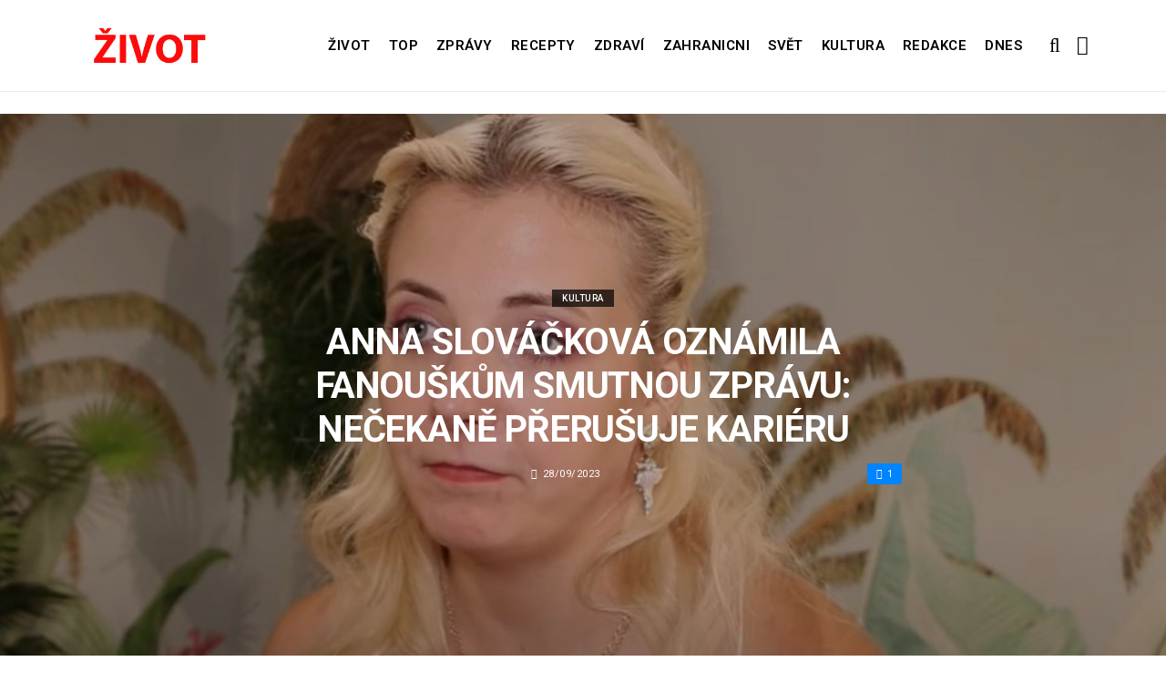

--- FILE ---
content_type: text/html; charset=UTF-8
request_url: https://zivot.org/1anna-slovackova-oznamila-fanouskum-smutnou-zpravu-dam-si-pauzu-v-hudebni-tvorbe-a-od-stresu/
body_size: 11159
content:
<!DOCTYPE html>
<!--[if IE 9 ]><html class="ie ie9" lang="cs"> <![endif]-->
<html lang="cs">
<head>
	<meta charset="UTF-8">
	<meta name="viewport" content="width=device-width, initial-scale=1, maximum-scale=1">    
		<link rel="dns-prefetch" href="//aixcdn.com" />
<script type="text/javascript">
var adsinserter = adsinserter || {};
adsinserter.tags = ["post-template-default","single","single-post","postid-368323","single-format-standard","mobile_nav_class","category-kultura"];
</script>
<link rel="dns-prefetch" href="//s.getstat.net" />

	<!-- This site is optimized with the Yoast SEO plugin v15.2 - https://yoast.com/wordpress/plugins/seo/ -->
	<title>Anna Slováčková oznámila fanouškům smutnou zprávu: nečekaně přerušuje kariéru - Zivot</title>
	<meta name="description" content="Anna Julie Slováčková přijala pozvání do zábavní show Inkognito. Zpěvačka a herečka prozradila, o jaké profesi jako dítě snila a promluvila o svých" />
	<meta name="robots" content="index, follow, max-snippet:-1, max-image-preview:large, max-video-preview:-1" />
	<link rel="canonical" href="https://zivot.org/1anna-slovackova-oznamila-fanouskum-smutnou-zpravu-dam-si-pauzu-v-hudebni-tvorbe-a-od-stresu/" />
	<meta property="og:locale" content="cs_CZ" />
	<meta property="og:type" content="article" />
	<meta property="og:title" content="Anna Slováčková oznámila fanouškům smutnou zprávu: nečekaně přerušuje kariéru - Zivot" />
	<meta property="og:description" content="Anna Julie Slováčková přijala pozvání do zábavní show Inkognito. Zpěvačka a herečka prozradila, o jaké profesi jako dítě snila a promluvila o svých" />
	<meta property="og:url" content="https://zivot.org/1anna-slovackova-oznamila-fanouskum-smutnou-zpravu-dam-si-pauzu-v-hudebni-tvorbe-a-od-stresu/" />
	<meta property="og:site_name" content="Zivot" />
	<meta property="article:published_time" content="2023-09-28T12:45:06+00:00" />
	<meta property="og:image" content="https://zivot.org/wp-content/uploads/2023/09/90.jpg" />
	<meta property="og:image:width" content="1254" />
	<meta property="og:image:height" content="771" />
	<meta name="twitter:card" content="summary_large_image" />
	<script type="application/ld+json" class="yoast-schema-graph">{"@context":"https://schema.org","@graph":[{"@type":"Organization","@id":"https://zivot.org/#organization","name":"Rhymer Digital Ltd.","url":"https://zivot.org/","sameAs":[],"logo":{"@type":"ImageObject","@id":"https://zivot.org/#logo","inLanguage":"cs","url":"https://zivot.org/wp-content/uploads/2020/06/white_logo.png","width":50,"height":64,"caption":"Rhymer Digital Ltd."},"image":{"@id":"https://zivot.org/#logo"}},{"@type":"WebSite","@id":"https://zivot.org/#website","url":"https://zivot.org/","name":"Zivot","description":"zivot informac\u00ed","publisher":{"@id":"https://zivot.org/#organization"},"potentialAction":[{"@type":"SearchAction","target":"https://zivot.org/?s={search_term_string}","query-input":"required name=search_term_string"}],"inLanguage":"cs"},{"@type":"ImageObject","@id":"https://zivot.org/1anna-slovackova-oznamila-fanouskum-smutnou-zpravu-dam-si-pauzu-v-hudebni-tvorbe-a-od-stresu/#primaryimage","inLanguage":"cs","url":"https://zivot.org/wp-content/uploads/2023/09/90.jpg","width":1254,"height":771,"caption":"Anna Slov\u00e1\u010dkov\u00e1 / Zdroj: youtube.com"},{"@type":"WebPage","@id":"https://zivot.org/1anna-slovackova-oznamila-fanouskum-smutnou-zpravu-dam-si-pauzu-v-hudebni-tvorbe-a-od-stresu/#webpage","url":"https://zivot.org/1anna-slovackova-oznamila-fanouskum-smutnou-zpravu-dam-si-pauzu-v-hudebni-tvorbe-a-od-stresu/","name":"Anna Slov\u00e1\u010dkov\u00e1 ozn\u00e1mila fanou\u0161k\u016fm smutnou zpr\u00e1vu: ne\u010dekan\u011b p\u0159eru\u0161uje kari\u00e9ru - Zivot","isPartOf":{"@id":"https://zivot.org/#website"},"primaryImageOfPage":{"@id":"https://zivot.org/1anna-slovackova-oznamila-fanouskum-smutnou-zpravu-dam-si-pauzu-v-hudebni-tvorbe-a-od-stresu/#primaryimage"},"datePublished":"2023-09-28T12:45:06+00:00","dateModified":"2023-09-28T12:45:06+00:00","description":"Anna Julie Slov\u00e1\u010dkov\u00e1 p\u0159ijala pozv\u00e1n\u00ed do z\u00e1bavn\u00ed show Inkognito. Zp\u011bva\u010dka a here\u010dka prozradila, o jak\u00e9 profesi jako d\u00edt\u011b snila a promluvila o sv\u00fdch","inLanguage":"cs","potentialAction":[{"@type":"ReadAction","target":["https://zivot.org/1anna-slovackova-oznamila-fanouskum-smutnou-zpravu-dam-si-pauzu-v-hudebni-tvorbe-a-od-stresu/"]}]},{"@type":"Article","@id":"https://zivot.org/1anna-slovackova-oznamila-fanouskum-smutnou-zpravu-dam-si-pauzu-v-hudebni-tvorbe-a-od-stresu/#article","isPartOf":{"@id":"https://zivot.org/1anna-slovackova-oznamila-fanouskum-smutnou-zpravu-dam-si-pauzu-v-hudebni-tvorbe-a-od-stresu/#webpage"},"author":{"@id":"https://zivot.org/#/schema/person/8c0ccc27e9a9c7008e9ba21994058304"},"headline":"Anna Slov\u00e1\u010dkov\u00e1 ozn\u00e1mila fanou\u0161k\u016fm smutnou zpr\u00e1vu: ne\u010dekan\u011b p\u0159eru\u0161uje kari\u00e9ru","datePublished":"2023-09-28T12:45:06+00:00","dateModified":"2023-09-28T12:45:06+00:00","mainEntityOfPage":{"@id":"https://zivot.org/1anna-slovackova-oznamila-fanouskum-smutnou-zpravu-dam-si-pauzu-v-hudebni-tvorbe-a-od-stresu/#webpage"},"publisher":{"@id":"https://zivot.org/#organization"},"image":{"@id":"https://zivot.org/1anna-slovackova-oznamila-fanouskum-smutnou-zpravu-dam-si-pauzu-v-hudebni-tvorbe-a-od-stresu/#primaryimage"},"articleSection":"Kultura","inLanguage":"cs"},{"@type":"Person","@id":"https://zivot.org/#/schema/person/8c0ccc27e9a9c7008e9ba21994058304","name":"Ma\u0159enka Nov\u00e1k"}]}</script>
	<!-- / Yoast SEO plugin. -->


<link rel="amphtml" href="https://zivot.org/1anna-slovackova-oznamila-fanouskum-smutnou-zpravu-dam-si-pauzu-v-hudebni-tvorbe-a-od-stresu/amp/" /><meta name="generator" content="AMP for WP 1.0.66.2"/><link rel='dns-prefetch' href='//fonts.googleapis.com' />
<link rel="alternate" type="application/rss+xml" title="Zivot &raquo; RSS zdroj" href="https://zivot.org/feed/" />
<link rel='stylesheet' id='wp-block-library-css'  href='https://zivot.org/wp-includes/css/dist/block-library/style.min.css?ver=5.5.3' type='text/css' media='all' />
<link rel='stylesheet' id='larus_fonts_url-css'  href='//fonts.googleapis.com/css?family=Roboto%3A100%2C200%2C300%2C400%2C500%2C600%2C700%2C800%2C900%2C400italic%2C700italic%2C900italic%7CRoboto%3A100%2C200%2C300%2C400%2C500%2C600%2C700%2C800%2C900%2C400italic%2C700italic%2C900italic%7CRoboto%3A100%2C200%2C300%2C400%2C500%2C600%2C700%2C800%2C900%2C400italic%2C700italic%2C900italic&#038;subset=latin%2Clatin-ext%2Ccyrillic%2Ccyrillic-ext%2Cgreek%2Cgreek-ext%2Cvietnamese&#038;ver=1.3' type='text/css' media='all' />
<link rel='stylesheet' id='bootstrap-css'  href='https://zivot.org/wp-content/themes/larus/css/bootstrap.css?ver=1.3' type='text/css' media='all' />
<link rel='stylesheet' id='larus_style-css'  href='https://zivot.org/wp-content/themes/larus/style.css?ver=1.3' type='text/css' media='all' />
<link rel='stylesheet' id='larus_responsive-css'  href='https://zivot.org/wp-content/themes/larus/css/responsive.css?ver=1.3' type='text/css' media='all' />
<style id='larus_responsive-inline-css' type='text/css'>


.logo_link.jl_magazine_logo{margin-top: 20px;}
.jl_header_magazine_style.two_header_top_style.header_layout_style5_custom .logo_link{margin-top: 0px !important;}



.header_top_bar_wrapper .navigation_wrapper #jl_top_menu li a, .meta-category-small a, .item_slide_caption .post-meta.meta-main-img, .post-meta.meta-main-img, .post-meta-bot-in, .post-meta span, .single-post-meta-wrapper span, .comment time, .comment-meta .comment-author-name, .post_large_footer_meta, .blog_large_post_style .large_post_content .jelly_read_more_wrapper a, .love_post_view_header a, .header_date_display, .jl_continue_reading, .breadcrumbs_options, .menu_post_feature .builder_cat_title_list_style li, .builder_cat_title_list_style li, .main_new_ticker_wrapper .post-date, .main_new_ticker_wrapper .news_ticker_title_style, .jl_rating_front .jl_rating_value, .pop_post_right_slider .headding_pop_post, .jl_main_right_number .jl_number_list{font-family: Roboto !important;}
#mainmenu li > a, #content_nav .menu_moble_slide > li a, .header_layout_style3_custom .navigation_wrapper > ul > li > a, .header_magazine_full_screen .navigation_wrapper .jl_main_menu > li > a{font-family: Roboto !important;   font-weight:600 !important; text-transform: uppercase !important;}
#content_nav .menu_moble_slide > li a{font-size: 13px !important; font-weight: 600 !important;}
.content_single_page p, .single_section_content .post_content, .single_section_content .post_content p{font-size: 15px !important;}
body, p, .date_post_large_display, #search_block_top #search_query_top, .tagcloud a, .format-quote a p.quote_source, .blog_large_post_style .large_post_content .jelly_read_more_wrapper a, .blog_grid_post_style .jelly_read_more_wrapper a, .blog_list_post_style .jelly_read_more_wrapper a, .pagination-more div a,
.meta-category-small-builder a, .full-slider-wrapper .banner-carousel-item .banner-container .more_btn a, .single-item-slider .banner-carousel-item .banner-container .more_btn a{font-family:Roboto !important; font-weight: 400 !important;}   

h1, h2, h3, h4, h5, h6, h1 a, h2 a, h3 a, h4 a, h5 a, h6 a, .postnav #prepost, .postnav  #nextpost, .bbp-forum-title, .single_post_arrow_content #prepost, .single_post_arrow_content #nextpost{font-weight: 600 !important; text-transform: uppercase !important; }
.footer_carousel .meta-comment ,.item_slide_caption h1 a,  .tickerfloat, .box-1 .inside h3, .detailholder.medium h3, .feature-post-list .feature-post-title, .widget-title h2, .image-post-title, .grid.caption_header h3, ul.tabs li a, h1, h2, h3, h4, h5, h6, .carousel_title, .postnav a, .format-aside a p.aside_title, .date_post_large_display, .social-count-plus span,
.sf-top-menu li a, .large_continue_reading span, #commentform #submit, .wpcf7-form-control.wpcf7-submit, .single_post_arrow_content #prepost, .single_post_arrow_content #nextpost{font-family:Roboto !important;}   
 


.navigation_wrapper #mainmenu.jl_main_menu > li li > a{ font-size: 12px !important; font-weight: 400 !important;}

.cat-item-19 span{background:  !important;}.cat-item-2 span{background:  !important;}.cat-item-12 span{background:  !important;}.cat-item-6 span{background:  !important;}.cat-item-9 span{background:  !important;}.cat-item-10 span{background:  !important;}.cat-item-3 span{background:  !important;}.cat-item-8 span{background:  !important;}.cat-item-5 span{background:  !important;}.cat-item-1 span{background:  !important;}
</style>
<script type='text/javascript' id='jquery-core-js-extra'>
/* <![CDATA[ */
var user_review_script = {"post_id":"368323","ajaxurl":"https:\/\/zivot.org\/wp-admin\/admin-ajax.php"};
/* ]]> */
</script>
<script type='text/javascript' src='https://zivot.org/wp-includes/js/jquery/jquery.js?ver=1.12.4-wp' id='jquery-core-js'></script>
<link rel="https://api.w.org/" href="https://zivot.org/wp-json/" /><link rel="alternate" type="application/json" href="https://zivot.org/wp-json/wp/v2/posts/368323" /><link rel="wlwmanifest" type="application/wlwmanifest+xml" href="https://zivot.org/wp-includes/wlwmanifest.xml" /> 
<meta name="generator" content="WordPress 5.5.3" />
<link rel='shortlink' href='https://zivot.org/?p=368323' />
<link rel="alternate" type="application/json+oembed" href="https://zivot.org/wp-json/oembed/1.0/embed?url=https%3A%2F%2Fzivot.org%2F1anna-slovackova-oznamila-fanouskum-smutnou-zpravu-dam-si-pauzu-v-hudebni-tvorbe-a-od-stresu%2F" />
<link rel="alternate" type="text/xml+oembed" href="https://zivot.org/wp-json/oembed/1.0/embed?url=https%3A%2F%2Fzivot.org%2F1anna-slovackova-oznamila-fanouskum-smutnou-zpravu-dam-si-pauzu-v-hudebni-tvorbe-a-od-stresu%2F&#038;format=xml" />
<link rel="icon" href="https://zivot.org/wp-content/uploads/2020/05/cropped-favicon-32x32.png" sizes="32x32" />
<link rel="icon" href="https://zivot.org/wp-content/uploads/2020/05/cropped-favicon-192x192.png" sizes="192x192" />
<link rel="apple-touch-icon" href="https://zivot.org/wp-content/uploads/2020/05/cropped-favicon-180x180.png" />
<meta name="msapplication-TileImage" content="https://zivot.org/wp-content/uploads/2020/05/cropped-favicon-270x270.png" />
		<style type="text/css" id="wp-custom-css">
			.ai-unit {
    clear: both;
}
.contacts h1 {
    display: block;
    text-align: center;
  }

.b-contacts{
    display: flex;
    overflow: hidden;
}
.b-contacts img {
      display: block;
      height: 100%;
      width: 100%;
	    border-radius: 100%;
	    border: 4px solid rgba(0,0,0,.1);
}
.b-contacts--item {
  min-height: 300px;
  width: 250px;
	padding: 16px;
  overflow: hidden;
}
@media (max-width: 767px) {
.b-contacts {
    display: block;
    overflow: hidden;
}
.b-contacts--item {
     width: 100%;
}
}
.item p {
    text-align: center;
}		</style>
				
	<!-- Global site tag (gtag.js) - Google Analytics -->
	<script async src="https://www.googletagmanager.com/gtag/js?id=UA-136710089-1"></script>
	<script>
	  window.dataLayer = window.dataLayer || [];
	  function gtag(){dataLayer.push(arguments);}
	  gtag('js', new Date());
	  gtag('config', 'UA-136710089-1');
	</script>

            <script src="https://cdn.getpush.net/s/i2uey17sbvmorpcxnhf5uaslu3chnxhu/client.js" async></script>
    
<!--    <script async src="//pagead2.googlesyndication.com/pagead/js/adsbygoogle.js?client=ca-pub-9456088057484970" crossorigin="anonymous"></script>-->

    <!--LiveInternet counter--><script>
        //new Image().src = "https://counter.yadro.ru/hit?r"+
        //    escape(document.referrer)+((typeof(screen)=="undefined")?"":
        //        ";s"+screen.width+"*"+screen.height+"*"+(screen.colorDepth?
        //        screen.colorDepth:screen.pixelDepth))+";u"+escape(document.URL)+
        //    ";h"+escape(document.title.substring(0,150))+
        //    ";"+Math.random();</script>
    <!--/LiveInternet-->

    <meta name="facebook-domain-verification" content="mrhdqfeetv2zqxyudzkctp9ueo9w4c" />

<!-- end head -->
</head>
<body class="post-template-default single single-post postid-368323 single-format-standard mobile_nav_class" itemscope="itemscope" itemtype="http://schema.org/WebPage">

<div class="options_layout_wrapper  jl_custom_title1">
<div class="options_layout_container full_layout_enable_front">
<div class="jl_topb_blank_nav"></div>
<header class="header-wraper header_magazine_full_screen menu_grid12 jl_large_menu_logo jl_topb_menu_sticky">

<!-- Start Main menu -->
<div id="menu_wrapper" class="menu_wrapper">

  <div class="container">     
  <div class="row">     
  <div class="col-md-12">  
<!-- begin logo -->
                                   <div class="logo_small_wrapper_table">  
                                   <div class="logo_small_wrapper">             
                                <a class="logo_link" href="https://zivot.org/">
                                                                           
                                        <img class="logo_black" src="https://zivot.org/wp-content/uploads/2019/12/logotype.png" alt="zivot informací"/>
                                                                    </a>
                            </div>
                            </div>
                           
                            <!-- end logo -->

                            <!-- main menu -->
  <div class="menu-primary-container navigation_wrapper header_layout_style2_custom">
<ul id="mainmenu" class="jl_main_menu"><li id="menu-item-37026" class="menu-item menu-item-type-taxonomy menu-item-object-category"><a href="https://zivot.org/category/zivot/">Život<span class="border-menu"></span></a></li>
<li id="menu-item-7" class="menu-item menu-item-type-taxonomy menu-item-object-category"><a href="https://top.zivot.org">Top<span class="border-menu"></span></a></li>
<li id="menu-item-26126" class="menu-item menu-item-type-taxonomy menu-item-object-category"><a href="https://zivot.org/category/zpravy/">Zprávy<span class="border-menu"></span></a></li>
<li id="menu-item-37027" class="menu-item menu-item-type-taxonomy menu-item-object-category"><a href="https://zivot.org/category/recepty/">Recepty<span class="border-menu"></span></a></li>
<li id="menu-item-9" class="menu-item menu-item-type-taxonomy menu-item-object-category"><a href="https://zivot.org/category/zdravi/">Zdraví<span class="border-menu"></span></a></li>
<li id="menu-item-10" class="menu-item menu-item-type-taxonomy menu-item-object-category"><a href="https://zivot.org/category/zahranicni/">Zahranicni<span class="border-menu"></span></a></li>
<li id="menu-item-11" class="menu-item menu-item-type-taxonomy menu-item-object-category"><a href="https://zivot.org/category/zahranicni/svet/">Svět<span class="border-menu"></span></a></li>
<li id="menu-item-37028" class="menu-item menu-item-type-taxonomy menu-item-object-category current-post-ancestor current-menu-parent current-post-parent"><a href="https://zivot.org/category/kultura/">Kultura<span class="border-menu"></span></a></li>
<li id="menu-item-58334" class="menu-item menu-item-type-post_type menu-item-object-page"><a href="https://zivot.org/redakce/">Redakce<span class="border-menu"></span></a></li>
<li id="menu-item-153146" class="menu-item menu-item-type-taxonomy menu-item-object-category"><a href="https://dnes.zivot.org">Dnes<span class="border-menu"></span></a></li>
</ul><div class="clearfix"></div>
</div>                             
                            <!-- end main menu -->
  <div class="search_header_menu">
    <div class="menu_mobile_icons"><i class="fa fa-bars"></i></div>
    <div class="search_header_wrapper search_form_menu_personal_click"><i class="fa fa-search" aria-hidden="true"></i></div>

</div>                               
</div>
</div>
</div>
                    </div>                  
            </header>
<div id="content_nav" class="jl_mobile_nav_wrapper">
        <div id="nav" class="jl_mobile_nav_inner">
        <div class="menu_mobile_icons mobile_close_icons closed_menu"><i class="fa fa-close"></i></div>
        <div class="search_form_menu">
        <form method="get" class="searchform_theme" action="https://zivot.org/">
		<input type="text" placeholder="Search..." value="" name="s" class="search_btn" />
		<button type="submit" title="Search" class="button"><i class="fa fa-search"></i></button>
</form>        </div>
<ul id="mobile_menu_slide" class="menu_moble_slide"><li class="menu-item menu-item-type-taxonomy menu-item-object-category menu-item-37026"><a href="https://zivot.org/category/zivot/">Život<span class="border-menu"></span></a></li>
<li class="menu-item menu-item-type-taxonomy menu-item-object-category menu-item-7"><a href="https://top.zivot.org">Top<span class="border-menu"></span></a></li>
<li class="menu-item menu-item-type-taxonomy menu-item-object-category menu-item-26126"><a href="https://zivot.org/category/zpravy/">Zprávy<span class="border-menu"></span></a></li>
<li class="menu-item menu-item-type-taxonomy menu-item-object-category menu-item-37027"><a href="https://zivot.org/category/recepty/">Recepty<span class="border-menu"></span></a></li>
<li class="menu-item menu-item-type-taxonomy menu-item-object-category menu-item-9"><a href="https://zivot.org/category/zdravi/">Zdraví<span class="border-menu"></span></a></li>
<li class="menu-item menu-item-type-taxonomy menu-item-object-category menu-item-10"><a href="https://zivot.org/category/zahranicni/">Zahranicni<span class="border-menu"></span></a></li>
<li class="menu-item menu-item-type-taxonomy menu-item-object-category menu-item-11"><a href="https://zivot.org/category/zahranicni/svet/">Svět<span class="border-menu"></span></a></li>
<li class="menu-item menu-item-type-taxonomy menu-item-object-category current-post-ancestor current-menu-parent current-post-parent menu-item-37028"><a href="https://zivot.org/category/kultura/">Kultura<span class="border-menu"></span></a></li>
<li class="menu-item menu-item-type-post_type menu-item-object-page menu-item-58334"><a href="https://zivot.org/redakce/">Redakce<span class="border-menu"></span></a></li>
<li class="menu-item menu-item-type-taxonomy menu-item-object-category menu-item-153146"><a href="https://dnes.zivot.org">Dnes<span class="border-menu"></span></a></li>
</ul>
   </div>
    </div>
    <div class="search_form_menu_personal">
    <div class="search_header_wrapper search_form_menu_personal_click search_close_btn_pop"><i class="fa fa-close"></i></div>
<form method="get" class="searchform_theme" action="https://zivot.org/">
		<input type="text" placeholder="Search..." value="" name="s" class="search_btn" />
		<button type="submit" title="Search" class="button"><i class="fa fa-search"></i></button>
</form></div>
    <div class="mobile_menu_overlay"></div>
<!-- begin content -->
<!-- 487.top : adsinserter.com -->
<div class="ai-placement" data-id="487"></div>

<div class="single_content_header single_captions_overlay_image_full_width">

  <div class="image-post-thumb" style="background-image: url('https://zivot.org/wp-content/uploads/2023/09/90-1254x650.jpg')"></div>

<div class="single_post_entry_content">
    <span class="meta-category-small"><a class="post-category-color-text" itemprop="articleSection" style="background:" href="https://zivot.org/category/kultura/">Kultura</a></span><h1 class="single_post_title_main" itemprop="headline">Anna Slováčková oznámila fanouškům smutnou zprávu: nečekaně přerušuje kariéru</h1>   
   <span class="single-post-meta-wrapper"><span class="post-date updated" datetime="28/09/2023" itemprop="datePublished"><i class="fa fa-clock-o"></i>28/09/2023</span><a href="#" class="jm-post-like" data-post_id="368323" title="Like"><i class="fa fa-heart-o"></i>1</a></span> 
   
</div>
</div>



<section id="content_main" class="clearfix">
<div class="container">
<div class="row main_content">

        <div class="col-md-8 loop-large-post" id="content">
         <div class="widget_container content_page">
                             <!-- start post -->
                    <div class="post-368323 post type-post status-publish format-standard has-post-thumbnail hentry category-kultura" id="post-368323" itemscope="" itemtype="http://schema.org/Article">

                      <div class="single_section_content box blog_large_post_style">
                                    
                                 
 
                                <div class="post_content" itemprop="articleBody"><p><strong>Anna Julie Slováčková přijala pozvání do zábavní show Inkognito. Zpěvačka a herečka prozradila, o jaké profesi jako dítě snila a promluvila o svých plánech. Své fanoušky ale nepotěšila. Píše o tom web Ženy.iPrima.cz.</strong></p>
<p>Anna Slováčková v rozhovoru pro CNN Prima News řekla, že když byla dítě, chtěla se stát veterinářkou, malířkou nebo spisovatelkou.</p>
<div id="attachment_368327" style="width: 1358px" class="wp-caption alignnone"><img aria-describedby="caption-attachment-368327" loading="lazy" class="size-full wp-image-368327" src="https://zivot.org/wp-content/uploads/2023/09/YouTube-2950.png" alt="" width="1348" height="887" srcset="https://zivot.org/wp-content/uploads/2023/09/YouTube-2950.png 1348w, https://zivot.org/wp-content/uploads/2023/09/YouTube-2950-300x197.png 300w, https://zivot.org/wp-content/uploads/2023/09/YouTube-2950-1024x674.png 1024w, https://zivot.org/wp-content/uploads/2023/09/YouTube-2950-768x505.png 768w, https://zivot.org/wp-content/uploads/2023/09/YouTube-2950-850x559.png 850w, https://zivot.org/wp-content/uploads/2023/09/YouTube-2950-380x250.png 380w, https://zivot.org/wp-content/uploads/2023/09/YouTube-2950-790x520.png 790w" sizes="(max-width: 1348px) 100vw, 1348px" /><p id="caption-attachment-368327" class="wp-caption-text">Anna Slováčková / Zdroj: youtube.com</p><div class="ai-placement" data-id="356"></div></div>
<p>To se však nestalo a nyní se věnuje hudbě, zpěvu a herectví.</p>
<p>Před pár týdny začal školní rok a spousta studentů zamířila do tříd. Zpěvačka proto promluvila i o svých studentských letech.</p>
<div id="attachment_368326" style="width: 1425px" class="wp-caption alignnone"><img aria-describedby="caption-attachment-368326" loading="lazy" class="size-full wp-image-368326" src="https://zivot.org/wp-content/uploads/2023/09/YouTube-2671.png" alt="" width="1415" height="927" srcset="https://zivot.org/wp-content/uploads/2023/09/YouTube-2671.png 1415w, https://zivot.org/wp-content/uploads/2023/09/YouTube-2671-300x197.png 300w, https://zivot.org/wp-content/uploads/2023/09/YouTube-2671-1024x671.png 1024w, https://zivot.org/wp-content/uploads/2023/09/YouTube-2671-768x503.png 768w, https://zivot.org/wp-content/uploads/2023/09/YouTube-2671-850x557.png 850w, https://zivot.org/wp-content/uploads/2023/09/YouTube-2671-380x249.png 380w, https://zivot.org/wp-content/uploads/2023/09/YouTube-2671-794x520.png 794w" sizes="(max-width: 1415px) 100vw, 1415px" /><p id="caption-attachment-368326" class="wp-caption-text">Anna Slováčková / Zdroj: youtube.com</p></div>
<p><em>„Na základní škole jsem byla strašná studentka,“</em> prozradila Slováčková. Na střední škole se to podle ní trochu zlepšilo.</p><div class="ai-placement" data-id="356"></div>
<p>V minulosti například dostala poznámku, protože běžela na oběd a porušovala pravidla.</p>
<div id="attachment_368328" style="width: 1628px" class="wp-caption alignnone"><img aria-describedby="caption-attachment-368328" loading="lazy" class="size-full wp-image-368328" src="https://zivot.org/wp-content/uploads/2023/09/YouTube-984.png" alt="" width="1618" height="1024" srcset="https://zivot.org/wp-content/uploads/2023/09/YouTube-984.png 1618w, https://zivot.org/wp-content/uploads/2023/09/YouTube-984-300x190.png 300w, https://zivot.org/wp-content/uploads/2023/09/YouTube-984-1024x648.png 1024w, https://zivot.org/wp-content/uploads/2023/09/YouTube-984-768x486.png 768w, https://zivot.org/wp-content/uploads/2023/09/YouTube-984-1536x972.png 1536w, https://zivot.org/wp-content/uploads/2023/09/YouTube-984-850x538.png 850w, https://zivot.org/wp-content/uploads/2023/09/YouTube-984-380x240.png 380w, https://zivot.org/wp-content/uploads/2023/09/YouTube-984-822x520.png 822w" sizes="(max-width: 1618px) 100vw, 1618px" /><p id="caption-attachment-368328" class="wp-caption-text">Anna Slováčková / Zdroj: youtube.com</p></div>
<p>Prvního září vystoupila na své základní škole, což dělá každý rok. S paní ředitelkou má pěkný vztah, občas spolu mohou poobědvat.</p>
<p>Prozradila i své pracovní plány. Brzy pokřtí nové album s názvem Osudová. Kromě toho ale fanouškům oznámila i trochu smutnou zprávu.</p><div class="ai-placement" data-id="356"></div>
<div id="attachment_368325" style="width: 1270px" class="wp-caption alignnone"><img aria-describedby="caption-attachment-368325" loading="lazy" class="size-full wp-image-368325" src="https://zivot.org/wp-content/uploads/2023/09/YouTube-3995.png" alt="" width="1260" height="800" srcset="https://zivot.org/wp-content/uploads/2023/09/YouTube-3995.png 1260w, https://zivot.org/wp-content/uploads/2023/09/YouTube-3995-300x190.png 300w, https://zivot.org/wp-content/uploads/2023/09/YouTube-3995-1024x650.png 1024w, https://zivot.org/wp-content/uploads/2023/09/YouTube-3995-768x488.png 768w, https://zivot.org/wp-content/uploads/2023/09/YouTube-3995-850x540.png 850w, https://zivot.org/wp-content/uploads/2023/09/YouTube-3995-380x241.png 380w, https://zivot.org/wp-content/uploads/2023/09/YouTube-3995-819x520.png 819w" sizes="(max-width: 1260px) 100vw, 1260px" /><p id="caption-attachment-368325" class="wp-caption-text">Anna Slováčková / Zdroj: youtube.com</p></div>
<p><em>„Řekla jsem si, že si dám trošku pauzu v hudební tvorbě a od stresu. Potřebuji si odpočinout, abych získala vítr do plachet,“</em> řekla Anna Slováčková.</p>
<p><strong>PSALI JSME: <a href="https://zivot.org/agata-hanychova-jen-3-tydny-po-rozchodu-prekvapila-odhalenim-jsem-zadana-mam-kluka/">AGÁTA HANYCHOVÁ JEN 3 TÝDNY PO ROZCHODU PŘEKVAPILA ODHALENÍM: „JSEM ZADANÁ. MÁM KLUKA“</a></strong></p>
<p><strong>PŘIPOMÍNÁME: <a href="https://zivot.org/igor-bares-byl-odvezen-do-nemocnice-kolegove-o-nej-meli-strach-kvuli-podezreni-na-mrtvici/">IGOR BAREŠ BYL ODVEZEN DO NEMOCNICE: KOLEGOVÉ O NĚJ MĚLI STRACH KVŮLI PODEZŘENÍ NA MRTVICI</a></strong></p><div class="ai-placement" data-id="356"></div>
</p></div> 
                          
                                                                 
                                
                                                       


                                <div class="clearfix">
									<!-- 357.under_article : adsinserter.com -->
									<div class="ai-placement" style="clear: both;" data-id="357"></div>
								</div>

                                 <div class="single_tag_share">

                                                                 <div class="tag-cat">                                                               
                                                                                          
                                </div>
                            
                                                        <div class="single_post_share_icons">Share<i class="fa fa-share-alt"></i></div>
                                             

                            
                   


                  <span itemprop="image" itemscope="" itemtype="http://schema.org/ImageObject">
                                                        <meta itemprop="url" content="https://zivot.org/wp-content/uploads/2023/09/90-1254x650.jpg">
                   <meta itemprop="width" content="1254">
                   <meta itemprop="height" content="650">
                      
                  </span>
                   <meta itemprop="mainEntityOfPage" content="https://zivot.org/1anna-slovackova-oznamila-fanouskum-smutnou-zpravu-dam-si-pauzu-v-hudebni-tvorbe-a-od-stresu/">
                   <meta itemprop="dateModified" content="2023-09-28">
                   <span itemprop="publisher" itemscope="" itemtype="http://schema.org/Organization">
                   <meta itemprop="name" content="Mařenka Novák"> 
                   <span itemprop="logo" itemscope="" itemtype="http://schema.org/ImageObject">
                                         
                   <meta itemprop="url" content="https://zivot.org/wp-content/uploads/2019/12/logotype.png">
                                                                      
                   </span>
                   </span>

                   </div>


                   <div class="single_post_share_wrapper">
<div class="single_post_share_icons social_popup_close"><i class="fa fa-close"></i></div>
<ul class="single_post_share_icon_post">
    <li class="single_post_share_facebook"><a href="https://www.facebook.com/share.php?u=https://zivot.org/1anna-slovackova-oznamila-fanouskum-smutnou-zpravu-dam-si-pauzu-v-hudebni-tvorbe-a-od-stresu/" target="_blank"><i class="fa fa-facebook"></i></a></li>
    <li class="single_post_share_twitter"><a href="https://twitter.com/home?status=https://zivot.org/1anna-slovackova-oznamila-fanouskum-smutnou-zpravu-dam-si-pauzu-v-hudebni-tvorbe-a-od-stresu/%20-%20Anna Slováčková oznámila fanouškům smutnou zprávu: nečekaně přerušuje kariéru" target="_blank"><i class="fa fa-twitter"></i></a></li>
    <li class="single_post_share_google_plus"><a href="https://plus.google.com/share?url=https://zivot.org/1anna-slovackova-oznamila-fanouskum-smutnou-zpravu-dam-si-pauzu-v-hudebni-tvorbe-a-od-stresu/" target="_blank"><i class="fa fa-google-plus"></i></a></li>
    <li class="single_post_share_pinterest"><a href="https://pinterest.com/pin/create/button/?url=https://zivot.org/1anna-slovackova-oznamila-fanouskum-smutnou-zpravu-dam-si-pauzu-v-hudebni-tvorbe-a-od-stresu/&media=https://zivot.org/wp-content/uploads/2023/09/90.jpg" target="_blank"><i class="fa fa-pinterest"></i></a></li>
    <li class="single_post_share_linkedin"><a href="http://www.linkedin.com/shareArticle?mini=true&url=https://zivot.org/1anna-slovackova-oznamila-fanouskum-smutnou-zpravu-dam-si-pauzu-v-hudebni-tvorbe-a-od-stresu/&title=https://zivot.org/1anna-slovackova-oznamila-fanouskum-smutnou-zpravu-dam-si-pauzu-v-hudebni-tvorbe-a-od-stresu/" target="_blank"><i class="fa fa-linkedin"></i></a></li>
    <li class="single_post_share_ftumblr"><a href="https://www.tumblr.com/share/link?url=https://zivot.org/1anna-slovackova-oznamila-fanouskum-smutnou-zpravu-dam-si-pauzu-v-hudebni-tvorbe-a-od-stresu/&name=https://zivot.org/1anna-slovackova-oznamila-fanouskum-smutnou-zpravu-dam-si-pauzu-v-hudebni-tvorbe-a-od-stresu/" target="_blank"><i class="fa fa-tumblr"></i></a></li>
</ul>
</div>


                                                                <div class="postnav_left">
                                <div class="single_post_arrow_content">
                                <a href="https://zivot.org/11premek-forejt-si-uziva-otcovstvi-a-zivota-na-venkove-jak-odpovedel-na-otazku-o-mozne-svatbe-s-buresovou1/" class="nav_thumbnail_left"><img width="120" height="85" src="https://zivot.org/wp-content/uploads/2023/09/zbio85d59gz-120x85.png" class="attachment-120x85 size-120x85 wp-post-image" alt="" loading="lazy" /></a>
                                <a href="https://zivot.org/11premek-forejt-si-uziva-otcovstvi-a-zivota-na-venkove-jak-odpovedel-na-otazku-o-mozne-svatbe-s-buresovou1/" id="prepost" >Forejt si užívá milostný život s Burešovou: však na otázku o svatbě od něj přišla nečekaná odpověď                                  <span class="jl_post_nav_left">Previous post</span></a>
                                </div>
                                </div>
                                

                                                                <div class="postnav_right">
                                  <div class="single_post_arrow_content">
                                  <a href="https://zivot.org/1mame-doma-vilu-monika-bagarova-ukazala-dceru-rumia-je-cim-dal-tim-krasnejsi/" class="nav_thumbnail_right"><img width="120" height="85" src="https://zivot.org/wp-content/uploads/2023/09/78-2-120x85.jpg" class="attachment-120x85 size-120x85 wp-post-image" alt="" loading="lazy" /></a>
                                    <a href="https://zivot.org/1mame-doma-vilu-monika-bagarova-ukazala-dceru-rumia-je-cim-dal-tim-krasnejsi/" id="nextpost" >&quot;Máme doma vílu&quot;: Monika Bagárová ukázala dceru. Rumia je čím dál tím krásnější                                    <span class="jl_post_nav_left">Next post</span></a>
                                </div>
                                </div>
                                
                            
                                                         
                                                        
                          

                          
                    <div class="related-posts">
                      
                      <h4>Related articles</h4>
                        
                       <div class="single_related_post related_post_row">  

                                                   
    <div class="single_post_feature related_post_col3">
      <div class="related_post_wrapper">
                   <a  href="https://zivot.org/ivana-gottova-slavi-50-let-horke-oslavy-a-zdravotni-trapeni-ktere-zmenilo-jeji-plany/" class="feature-link" title="Ivana Gottová slaví 50 let: Hořké oslavy a zdravotní trápení, které změnilo její plány">              
<img width="380" height="253" src="https://zivot.org/wp-content/uploads/2025/01/YouTube-5740-380x253.png" class="attachment-larus_slider_grid_small size-larus_slider_grid_small wp-post-image" alt="" loading="lazy" /></a>
</div>
                 <div class="related_post_title ">


                  <h3 class="image-post-title columns_post"><a href="https://zivot.org/ivana-gottova-slavi-50-let-horke-oslavy-a-zdravotni-trapeni-ktere-zmenilo-jeji-plany/">Ivana Gottová slaví 50 let: Hořké oslavy a zdravotní trápení, které změnilo její plány</a></h3>
                                   <span class="post-date"><i class="fa fa-clock-o"></i>21/01/2026</span></span>                     </div>
                     </div>
                                                                            
    <div class="single_post_feature related_post_col3">
      <div class="related_post_wrapper">
                   <a  href="https://zivot.org/po-letech-prichazi-nespokojenost-jaroslava-obermaierova-touzi-po-zmene-a-zvazuje-radikalni-krok/" class="feature-link" title="Po letech přichází nespokojenost: Jaroslava Obermaierová touží po změně a zvažuje radikální krok">              
<img width="380" height="253" src="https://zivot.org/wp-content/uploads/2025/08/Знімок-екрана-2025-08-21-134419-380x253.png" class="attachment-larus_slider_grid_small size-larus_slider_grid_small wp-post-image" alt="" loading="lazy" /></a>
</div>
                 <div class="related_post_title ">


                  <h3 class="image-post-title columns_post"><a href="https://zivot.org/po-letech-prichazi-nespokojenost-jaroslava-obermaierova-touzi-po-zmene-a-zvazuje-radikalni-krok/">Po letech přichází nespokojenost: Jaroslava Obermaierová touží po změně a zvažuje radikální krok</a></h3>
                                   <span class="post-date"><i class="fa fa-clock-o"></i>21/01/2026</span></span>                     </div>
                     </div>
                     <div class="clear_2col_related"></div>                                                       
    <div class="single_post_feature related_post_col3">
      <div class="related_post_wrapper">
                   <a  href="https://zivot.org/andrej-babis-vytahl-globus-za-15-tisic-a-pobavil-internet-tvrdi-ze-kritici-jen-premysleji-jinak/" class="feature-link" title="Andrej Babiš vytáhl globus za 15 tisíc a pobavil internet: Tvrdí, že kritici jen přemýšlejí jinak">              
<img width="380" height="253" src="https://zivot.org/wp-content/uploads/2026/01/Знімок-екрана-2026-01-21-094344-380x253.png" class="attachment-larus_slider_grid_small size-larus_slider_grid_small wp-post-image" alt="" loading="lazy" /></a>
</div>
                 <div class="related_post_title ">


                  <h3 class="image-post-title columns_post"><a href="https://zivot.org/andrej-babis-vytahl-globus-za-15-tisic-a-pobavil-internet-tvrdi-ze-kritici-jen-premysleji-jinak/">Andrej Babiš vytáhl globus za 15 tisíc a pobavil internet: Tvrdí, že kritici jen přemýšlejí jinak</a></h3>
                                   <span class="post-date"><i class="fa fa-clock-o"></i>21/01/2026</span></span>                     </div>
                     </div>
                     <div class="clear_3col_related"></div>                                                       
    <div class="single_post_feature related_post_col3">
      <div class="related_post_wrapper">
                   <a  href="https://zivot.org/marie-ruzickova-otevrene-priznala-proc-se-ji-nepodarilo-najit-zamestnani-tak-moc-jsem-si-prala-pracovat/" class="feature-link" title="Marie Růžičková otevřeně přiznala, proč se jí nepodařilo najít zaměstnání: &#8222;Tak moc jsem si přála pracovat&#8220;">              
<img width="380" height="253" src="https://zivot.org/wp-content/uploads/2025/10/Знімок-екрана-2025-10-25-083549-380x253.png" class="attachment-larus_slider_grid_small size-larus_slider_grid_small wp-post-image" alt="" loading="lazy" /></a>
</div>
                 <div class="related_post_title ">


                  <h3 class="image-post-title columns_post"><a href="https://zivot.org/marie-ruzickova-otevrene-priznala-proc-se-ji-nepodarilo-najit-zamestnani-tak-moc-jsem-si-prala-pracovat/">Marie Růžičková otevřeně přiznala, proč se jí nepodařilo najít zaměstnání: &#8222;Tak moc jsem si přála pracovat&#8220;</a></h3>
                                   <span class="post-date"><i class="fa fa-clock-o"></i>21/01/2026</span></span>                     </div>
                     </div>
                     <div class="clear_2col_related"></div>                                                       
    <div class="single_post_feature related_post_col3">
      <div class="related_post_wrapper">
                   <a  href="https://zivot.org/vypada-jako-jiny-clovek-karlos-vemola-po-propusteni-prekvapil-promenou/" class="feature-link" title="Vypadá jako jiný člověk: Karlos Vémola po propuštění překvapil proměnou">              
<img width="380" height="253" src="https://zivot.org/wp-content/uploads/2023/05/YouTube-4134-380x253.png" class="attachment-larus_slider_grid_small size-larus_slider_grid_small wp-post-image" alt="" loading="lazy" /></a>
</div>
                 <div class="related_post_title ">


                  <h3 class="image-post-title columns_post"><a href="https://zivot.org/vypada-jako-jiny-clovek-karlos-vemola-po-propusteni-prekvapil-promenou/">Vypadá jako jiný člověk: Karlos Vémola po propuštění překvapil proměnou</a></h3>
                                   <span class="post-date"><i class="fa fa-clock-o"></i>21/01/2026</span></span>                     </div>
                     </div>
                                                                            
    <div class="single_post_feature related_post_col3">
      <div class="related_post_wrapper">
                   <a  href="https://zivot.org/eva-pavlova-okouzlila-snimky-z-vatikanu-prvni-dama-sklidila-chvalu-za-reprezentaci-ceska/" class="feature-link" title="Eva Pavlová okouzlila snímky z Vatikánu: První dáma sklidila chválu za reprezentaci Česka">              
<img width="380" height="253" src="https://zivot.org/wp-content/uploads/2026/01/Знімок-екрана-2026-01-20-214630-380x253.png" class="attachment-larus_slider_grid_small size-larus_slider_grid_small wp-post-image" alt="" loading="lazy" /></a>
</div>
                 <div class="related_post_title ">


                  <h3 class="image-post-title columns_post"><a href="https://zivot.org/eva-pavlova-okouzlila-snimky-z-vatikanu-prvni-dama-sklidila-chvalu-za-reprezentaci-ceska/">Eva Pavlová okouzlila snímky z Vatikánu: První dáma sklidila chválu za reprezentaci Česka</a></h3>
                                   <span class="post-date"><i class="fa fa-clock-o"></i>21/01/2026</span></span>                     </div>
                     </div>
                     <div class="clear_2col_related"></div>                                                </div>

                    </div>                
                                  <!-- comment -->
                                            </div>                  
                    </div>
                  <!-- end post --> 
        <div class="brack_space"></div>
        </div>
        </div>
      
                        <div class="col-md-4" id="sidebar">  
<div id="custom_html-2" class="widget_text widget widget_custom_html"><div class="textwidget custom-html-widget"><!-- 354.sidebar_1 : adsinserter.com -->
<div class="ai-placement" data-id="354"></div></div></div><div id="larus_recent_large_widgets-2" class="widget main_post_style"><div class="widget-title"><h2>HLAVNÍ ZPRÁVY</h2></div>		<div class="jl_recent_large">
           

                   <div class="recent_post_large_widget">                    
                <div class="image_post feature-item featured-thumbnail">                    
                   <a  href="https://zivot.org/ivana-gottova-slavi-50-let-horke-oslavy-a-zdravotni-trapeni-ktere-zmenilo-jeji-plany/" class="feature-link" title="Ivana Gottová slaví 50 let: Hořké oslavy a zdravotní trápení, které změnilo její plány">              
<img width="380" height="253" src="https://zivot.org/wp-content/uploads/2025/01/YouTube-5740-380x253.png" class="attachment-larus_slider_grid_small size-larus_slider_grid_small wp-post-image" alt="" loading="lazy" /><div class="background_over_image"></div>
</a>
<span class="meta-category-small"><a class="post-category-color-text" style="background:" href="https://zivot.org/category/kultura/">Kultura</a></span></div>
<div class="wrap_box_style_main image-post-title">
<div class="title_content_wrapper">
<h3 class="image-post-title"><a href="https://zivot.org/ivana-gottova-slavi-50-let-horke-oslavy-a-zdravotni-trapeni-ktere-zmenilo-jeji-plany/">Ivana Gottová slaví 50 let: Hořké oslavy a zdravotní trápení, které změnilo její plány</a></h3>      
                 <span class="post-date"><i class="fa fa-clock-o"></i>21/01/2026</span></span></div>
</div> 
    </div>
 
            
               
            
                   

                   <div class="recent_post_large_widget">                    
                <div class="image_post feature-item featured-thumbnail">                    
                   <a  href="https://zivot.org/po-letech-prichazi-nespokojenost-jaroslava-obermaierova-touzi-po-zmene-a-zvazuje-radikalni-krok/" class="feature-link" title="Po letech přichází nespokojenost: Jaroslava Obermaierová touží po změně a zvažuje radikální krok">              
<img width="380" height="253" src="https://zivot.org/wp-content/uploads/2025/08/Знімок-екрана-2025-08-21-134419-380x253.png" class="attachment-larus_slider_grid_small size-larus_slider_grid_small wp-post-image" alt="" loading="lazy" /><div class="background_over_image"></div>
</a>
<span class="meta-category-small"><a class="post-category-color-text" style="background:" href="https://zivot.org/category/kultura/">Kultura</a></span></div>
<div class="wrap_box_style_main image-post-title">
<div class="title_content_wrapper">
<h3 class="image-post-title"><a href="https://zivot.org/po-letech-prichazi-nespokojenost-jaroslava-obermaierova-touzi-po-zmene-a-zvazuje-radikalni-krok/">Po letech přichází nespokojenost: Jaroslava Obermaierová touží po změně a zvažuje radikální krok</a></h3>      
                 <span class="post-date"><i class="fa fa-clock-o"></i>21/01/2026</span></span></div>
</div> 
    </div>
 
            
               
            
                   

                   <div class="recent_post_large_widget">                    
                <div class="image_post feature-item featured-thumbnail">                    
                   <a  href="https://zivot.org/andrej-babis-vytahl-globus-za-15-tisic-a-pobavil-internet-tvrdi-ze-kritici-jen-premysleji-jinak/" class="feature-link" title="Andrej Babiš vytáhl globus za 15 tisíc a pobavil internet: Tvrdí, že kritici jen přemýšlejí jinak">              
<img width="380" height="253" src="https://zivot.org/wp-content/uploads/2026/01/Знімок-екрана-2026-01-21-094344-380x253.png" class="attachment-larus_slider_grid_small size-larus_slider_grid_small wp-post-image" alt="" loading="lazy" /><div class="background_over_image"></div>
</a>
<span class="meta-category-small"><a class="post-category-color-text" style="background:" href="https://zivot.org/category/kultura/">Kultura</a></span></div>
<div class="wrap_box_style_main image-post-title">
<div class="title_content_wrapper">
<h3 class="image-post-title"><a href="https://zivot.org/andrej-babis-vytahl-globus-za-15-tisic-a-pobavil-internet-tvrdi-ze-kritici-jen-premysleji-jinak/">Andrej Babiš vytáhl globus za 15 tisíc a pobavil internet: Tvrdí, že kritici jen přemýšlejí jinak</a></h3>      
                 <span class="post-date"><i class="fa fa-clock-o"></i>21/01/2026</span></span></div>
</div> 
    </div>
 
            
               
            
                   

                   <div class="recent_post_large_widget">                    
                <div class="image_post feature-item featured-thumbnail">                    
                   <a  href="https://zivot.org/marie-ruzickova-otevrene-priznala-proc-se-ji-nepodarilo-najit-zamestnani-tak-moc-jsem-si-prala-pracovat/" class="feature-link" title="Marie Růžičková otevřeně přiznala, proč se jí nepodařilo najít zaměstnání: &#8222;Tak moc jsem si přála pracovat&#8220;">              
<img width="380" height="253" src="https://zivot.org/wp-content/uploads/2025/10/Знімок-екрана-2025-10-25-083549-380x253.png" class="attachment-larus_slider_grid_small size-larus_slider_grid_small wp-post-image" alt="" loading="lazy" /><div class="background_over_image"></div>
</a>
<span class="meta-category-small"><a class="post-category-color-text" style="background:" href="https://zivot.org/category/kultura/">Kultura</a></span></div>
<div class="wrap_box_style_main image-post-title">
<div class="title_content_wrapper">
<h3 class="image-post-title"><a href="https://zivot.org/marie-ruzickova-otevrene-priznala-proc-se-ji-nepodarilo-najit-zamestnani-tak-moc-jsem-si-prala-pracovat/">Marie Růžičková otevřeně přiznala, proč se jí nepodařilo najít zaměstnání: &#8222;Tak moc jsem si přála pracovat&#8220;</a></h3>      
                 <span class="post-date"><i class="fa fa-clock-o"></i>21/01/2026</span></span></div>
</div> 
    </div>
 
            
               
            
                   

                   <div class="recent_post_large_widget">                    
                <div class="image_post feature-item featured-thumbnail">                    
                   <a  href="https://zivot.org/vypada-jako-jiny-clovek-karlos-vemola-po-propusteni-prekvapil-promenou/" class="feature-link" title="Vypadá jako jiný člověk: Karlos Vémola po propuštění překvapil proměnou">              
<img width="380" height="253" src="https://zivot.org/wp-content/uploads/2023/05/YouTube-4134-380x253.png" class="attachment-larus_slider_grid_small size-larus_slider_grid_small wp-post-image" alt="" loading="lazy" /><div class="background_over_image"></div>
</a>
<span class="meta-category-small"><a class="post-category-color-text" style="background:" href="https://zivot.org/category/kultura/">Kultura</a></span></div>
<div class="wrap_box_style_main image-post-title">
<div class="title_content_wrapper">
<h3 class="image-post-title"><a href="https://zivot.org/vypada-jako-jiny-clovek-karlos-vemola-po-propusteni-prekvapil-promenou/">Vypadá jako jiný člověk: Karlos Vémola po propuštění překvapil proměnou</a></h3>      
                 <span class="post-date"><i class="fa fa-clock-o"></i>21/01/2026</span></span></div>
</div> 
    </div>
 
            
               
            
                   

                   <div class="recent_post_large_widget">                    
                <div class="image_post feature-item featured-thumbnail">                    
                   <a  href="https://zivot.org/eva-pavlova-okouzlila-snimky-z-vatikanu-prvni-dama-sklidila-chvalu-za-reprezentaci-ceska/" class="feature-link" title="Eva Pavlová okouzlila snímky z Vatikánu: První dáma sklidila chválu za reprezentaci Česka">              
<img width="380" height="253" src="https://zivot.org/wp-content/uploads/2026/01/Знімок-екрана-2026-01-20-214630-380x253.png" class="attachment-larus_slider_grid_small size-larus_slider_grid_small wp-post-image" alt="" loading="lazy" /><div class="background_over_image"></div>
</a>
<span class="meta-category-small"><a class="post-category-color-text" style="background:" href="https://zivot.org/category/kultura/">Kultura</a></span></div>
<div class="wrap_box_style_main image-post-title">
<div class="title_content_wrapper">
<h3 class="image-post-title"><a href="https://zivot.org/eva-pavlova-okouzlila-snimky-z-vatikanu-prvni-dama-sklidila-chvalu-za-reprezentaci-ceska/">Eva Pavlová okouzlila snímky z Vatikánu: První dáma sklidila chválu za reprezentaci Česka</a></h3>      
                 <span class="post-date"><i class="fa fa-clock-o"></i>21/01/2026</span></span></div>
</div> 
    </div>
 
            
               
            
                            
 
        
        </div>
      
        </div><div id="custom_html-3" class="widget_text widget widget_custom_html"><div class="textwidget custom-html-widget"><!-- 355.sidebar_2 : adsinserter.com -->
<div class="ai-placement" data-id="355"></div></div></div><div class="brack_space"></div>
       </div>
       </div>
</div>
 </section>
<!-- end content --> 
<!-- 358.outofpage : adsinserter.com -->
<div class="ai-placement" data-id="358"></div>
<!-- Start footer -->  
<footer id="footer-container" class="no_padding_footer enable_footer_columns_dark">

    <div class="footer-bottom enable_footer_copyright_dark">
    <div class="container">
        <div class="row bottom_footer_menu_text">
            <div class="col-md-6 footer-left-copyright"> © Copyright 2018 — 2020 zivot.org</div>
            <div class="col-md-6 footer-menu-bottom">
                                <ul id="menu-footer-menu" class="menu-footer"><li class="menu-item menu-item-type-post_type menu-item-object-page menu-item-58361"><a href="https://zivot.org/zasady-ochrany-osobnich-udaju/">Zásady ochrany osobních údajů</a></li>
<li class="menu-item menu-item-type-custom menu-item-object-custom menu-item-9545"><a rel="nofollow">Rhymer Digital Poland</a></li>
</ul>  
            </div>            
        </div>  
        </div>
    </div>  
</footer>
<!-- End footer -->
</div>
</div>
<div id="go-top"><a href="#go-top"><i class="fa fa-angle-up"></i></a></div>
<script type="text/javascript">
    (function(a, i){
        var s = a.createElement('script');
        s.src = i + '?' + Math.ceil(Date.now()/10000000);
        a.getElementsByTagName('head')[0].appendChild(s);
    })(document, 'https://aixcdn.com/client.js');
</script>
<script>
                window._getstat = window._getstat || { config: {} };
                window._getstat.page = {
                    article_authors: 'Mařenka Novák'
                };window._getstat.config.articleSelector = '.post_content';</script><script async src="https://s.getstat.net/cdn/client.js" id="getstat" data-id="12" data-domain="zivot.org"></script>
<script type='text/javascript' id='larus_like_post-js-extra'>
/* <![CDATA[ */
var ajax_var = {"url":"https:\/\/zivot.org\/wp-admin\/admin-ajax.php","nonce":"9a5d603d76"};
/* ]]> */
</script>
<script type='text/javascript' src='https://zivot.org/wp-content/themes/larus/inc/functions/post-like.js?ver=1.0' id='larus_like_post-js'></script>
<script type='text/javascript' src='https://zivot.org/wp-content/themes/larus/js/fluidvids.js?ver=1.3' id='fluidvids-js'></script>
<script type='text/javascript' src='https://zivot.org/wp-content/themes/larus/js/infinitescroll.js?ver=1.3' id='infinitescroll-js'></script>
<script type='text/javascript' src='https://zivot.org/wp-content/themes/larus/js/justified.js?ver=1.3' id='justified-js'></script>
<script type='text/javascript' src='https://zivot.org/wp-content/themes/larus/js/jquery.easypiechart.js?ver=1.3' id='easypiechart-js'></script>
<script type='text/javascript' src='https://zivot.org/wp-content/themes/larus/js/slick.js?ver=1.3' id='slick-js'></script>
<script type='text/javascript' src='https://zivot.org/wp-content/themes/larus/js/theia-sticky-sidebar.js?ver=1.3' id='theia-sticky-sidebar-js'></script>
<script type='text/javascript' src='https://zivot.org/wp-includes/js/imagesloaded.min.js?ver=4.1.4' id='imagesloaded-js'></script>
<script type='text/javascript' src='https://zivot.org/wp-includes/js/masonry.min.js?ver=4.2.2' id='masonry-js'></script>
<script type='text/javascript' src='https://zivot.org/wp-content/themes/larus/js/custom.js?ver=1.3.1' id='larus_custom-js'></script>
<script type='text/javascript' src='https://zivot.org/wp-includes/js/wp-embed.min.js?ver=5.5.3' id='wp-embed-js'></script>
<script defer src="https://static.cloudflareinsights.com/beacon.min.js/vcd15cbe7772f49c399c6a5babf22c1241717689176015" integrity="sha512-ZpsOmlRQV6y907TI0dKBHq9Md29nnaEIPlkf84rnaERnq6zvWvPUqr2ft8M1aS28oN72PdrCzSjY4U6VaAw1EQ==" data-cf-beacon='{"version":"2024.11.0","token":"a2f2593daf7b47f4811e5c81811904b1","r":1,"server_timing":{"name":{"cfCacheStatus":true,"cfEdge":true,"cfExtPri":true,"cfL4":true,"cfOrigin":true,"cfSpeedBrain":true},"location_startswith":null}}' crossorigin="anonymous"></script>
</body>
</html>

--- FILE ---
content_type: text/html; charset=utf-8
request_url: https://www.google.com/recaptcha/api2/aframe
body_size: 271
content:
<!DOCTYPE HTML><html><head><meta http-equiv="content-type" content="text/html; charset=UTF-8"></head><body><script nonce="Nz3VW4mxli3CO4LRWWPXXg">/** Anti-fraud and anti-abuse applications only. See google.com/recaptcha */ try{var clients={'sodar':'https://pagead2.googlesyndication.com/pagead/sodar?'};window.addEventListener("message",function(a){try{if(a.source===window.parent){var b=JSON.parse(a.data);var c=clients[b['id']];if(c){var d=document.createElement('img');d.src=c+b['params']+'&rc='+(localStorage.getItem("rc::a")?sessionStorage.getItem("rc::b"):"");window.document.body.appendChild(d);sessionStorage.setItem("rc::e",parseInt(sessionStorage.getItem("rc::e")||0)+1);localStorage.setItem("rc::h",'1769029716295');}}}catch(b){}});window.parent.postMessage("_grecaptcha_ready", "*");}catch(b){}</script></body></html>

--- FILE ---
content_type: application/javascript; charset=utf-8
request_url: https://fundingchoicesmessages.google.com/f/AGSKWxU3kU3h2Tis1PAaT6c5vrPwgAqvOFbaW9-Mhh-ACd4Z6l6miuNHmZlKkoGnSMcAslfOUjiMVx4JYxCyogg4hW0qqmzD4h5mM_Vp5h5KSJshEU0ZLaXDBR-A-V5dPMfNpqCIkx6tMxp_CqWiweWuJcquyrWCZhgrLdcItuuRLawB9GOQyMKzVCQodKpf/_/adframe120./RivistaGoogleDFP./cubeads_.admarvel./ads.min.js
body_size: -1289
content:
window['4ea8e4a9-f8a1-47e9-acd7-649143cf722a'] = true;

--- FILE ---
content_type: text/javascript; charset=UTF-8
request_url: https://aixcdn.com/p/679
body_size: -128
content:
/**/aicb.p679({"u":[{"i":3884,"c":"<ins class=\"adsbygoogle\" style=\"display:block\" data-ad-client=\"ca-pub-9456088057484970\" data-ad-slot=\"7194902113\" data-ad-format=\"auto\" data-full-width-responsive=\"true\"><\/ins><script> (adsbygoogle = window.adsbygoogle || []).push({});<\/script>","o":{"r":1,"ii":3},"t":1601377892},{"i":3877,"c":"<ins class=\"adsbygoogle\" style=\"display:block; text-align:center;\" data-ad-layout=\"in-article\" data-ad-format=\"fluid\" data-ad-client=\"ca-pub-9456088057484970\" data-ad-slot=\"8614053003\"><\/ins><script> (adsbygoogle = window.adsbygoogle || []).push({});<\/script>","o":{"r":1,"ii":3},"t":1627024637}]});